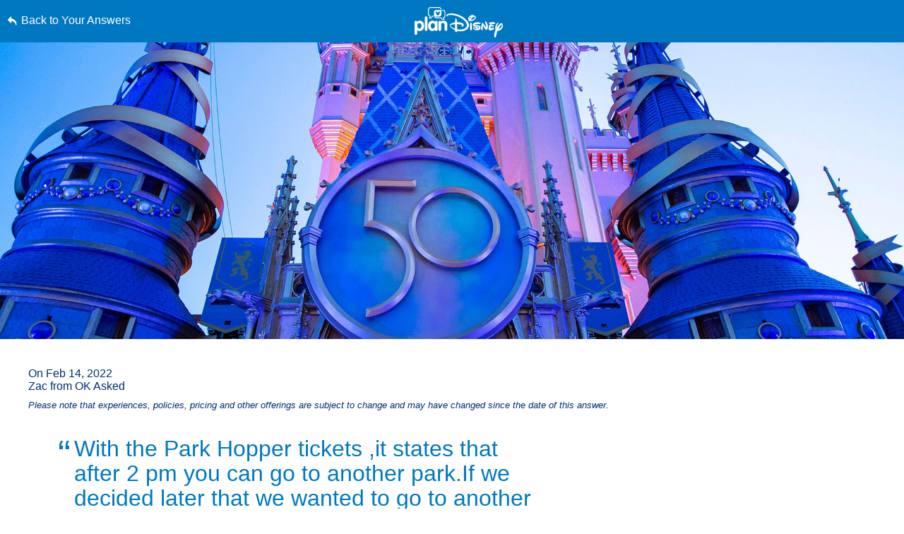

--- FILE ---
content_type: text/html
request_url: https://plandisney.disney.go.com/didresponder.html?clientId=TPR-PLANDISNEY.WEB&environment=PROD
body_size: 708
content:
<!DOCTYPE html>
<html>
<head>
</head>
<body>
    <script>
	/* parse query string into 'query' object where each parameter is a property name */
	var queryString =  window.location.search;
	var query = {};
	var pairs = (queryString[0] === '?' ? queryString.substr(1) : queryString).split('&');
	for (var i = 0; i < pairs.length; i++) {
		var pair = pairs[i].split('=');
		query[decodeURIComponent(pair[0])] = decodeURIComponent(pair[1] || '');
	}
	// create script element to inject with responder script
    var script = document.createElement('script');
	// set default responder script
	if (query.environment) {
		switch (query.environment) {
			case 'QA':
				script.src = 'https://qa.cdn.registerdisney.go.com/v4/responder.js'
				break;
			case 'STAGE':
				script.src = 'https://stg.cdn.registerdisney.go.com/v4/responder.js'
				break;
			case 'VALID':
				script.src = 'https://val.cdn.registerdisney.go.com/v4/responder.js'
				break;
			case 'PROD':
				script.src = 'https://cdn.registerdisney.go.com/v4/responder.js'
				break;
		}
	} else {
		console.log('ERROR: environment not found');
	}

	// inject script into page
	document.body.appendChild(script);
    </script>
</body>
</html>

--- FILE ---
content_type: text/html; charset=utf-8
request_url: https://www.google.com/recaptcha/enterprise/anchor?ar=1&k=6LfbOnokAAAAAFl3-2lPl5KiSAxrwhYROJFl_QVT&co=aHR0cHM6Ly9jZG4ucmVnaXN0ZXJkaXNuZXkuZ28uY29tOjQ0Mw..&hl=en&v=TkacYOdEJbdB_JjX802TMer9&size=invisible&anchor-ms=20000&execute-ms=15000&cb=iyvaesq2z92f
body_size: 45061
content:
<!DOCTYPE HTML><html dir="ltr" lang="en"><head><meta http-equiv="Content-Type" content="text/html; charset=UTF-8">
<meta http-equiv="X-UA-Compatible" content="IE=edge">
<title>reCAPTCHA</title>
<style type="text/css">
/* cyrillic-ext */
@font-face {
  font-family: 'Roboto';
  font-style: normal;
  font-weight: 400;
  src: url(//fonts.gstatic.com/s/roboto/v18/KFOmCnqEu92Fr1Mu72xKKTU1Kvnz.woff2) format('woff2');
  unicode-range: U+0460-052F, U+1C80-1C8A, U+20B4, U+2DE0-2DFF, U+A640-A69F, U+FE2E-FE2F;
}
/* cyrillic */
@font-face {
  font-family: 'Roboto';
  font-style: normal;
  font-weight: 400;
  src: url(//fonts.gstatic.com/s/roboto/v18/KFOmCnqEu92Fr1Mu5mxKKTU1Kvnz.woff2) format('woff2');
  unicode-range: U+0301, U+0400-045F, U+0490-0491, U+04B0-04B1, U+2116;
}
/* greek-ext */
@font-face {
  font-family: 'Roboto';
  font-style: normal;
  font-weight: 400;
  src: url(//fonts.gstatic.com/s/roboto/v18/KFOmCnqEu92Fr1Mu7mxKKTU1Kvnz.woff2) format('woff2');
  unicode-range: U+1F00-1FFF;
}
/* greek */
@font-face {
  font-family: 'Roboto';
  font-style: normal;
  font-weight: 400;
  src: url(//fonts.gstatic.com/s/roboto/v18/KFOmCnqEu92Fr1Mu4WxKKTU1Kvnz.woff2) format('woff2');
  unicode-range: U+0370-0377, U+037A-037F, U+0384-038A, U+038C, U+038E-03A1, U+03A3-03FF;
}
/* vietnamese */
@font-face {
  font-family: 'Roboto';
  font-style: normal;
  font-weight: 400;
  src: url(//fonts.gstatic.com/s/roboto/v18/KFOmCnqEu92Fr1Mu7WxKKTU1Kvnz.woff2) format('woff2');
  unicode-range: U+0102-0103, U+0110-0111, U+0128-0129, U+0168-0169, U+01A0-01A1, U+01AF-01B0, U+0300-0301, U+0303-0304, U+0308-0309, U+0323, U+0329, U+1EA0-1EF9, U+20AB;
}
/* latin-ext */
@font-face {
  font-family: 'Roboto';
  font-style: normal;
  font-weight: 400;
  src: url(//fonts.gstatic.com/s/roboto/v18/KFOmCnqEu92Fr1Mu7GxKKTU1Kvnz.woff2) format('woff2');
  unicode-range: U+0100-02BA, U+02BD-02C5, U+02C7-02CC, U+02CE-02D7, U+02DD-02FF, U+0304, U+0308, U+0329, U+1D00-1DBF, U+1E00-1E9F, U+1EF2-1EFF, U+2020, U+20A0-20AB, U+20AD-20C0, U+2113, U+2C60-2C7F, U+A720-A7FF;
}
/* latin */
@font-face {
  font-family: 'Roboto';
  font-style: normal;
  font-weight: 400;
  src: url(//fonts.gstatic.com/s/roboto/v18/KFOmCnqEu92Fr1Mu4mxKKTU1Kg.woff2) format('woff2');
  unicode-range: U+0000-00FF, U+0131, U+0152-0153, U+02BB-02BC, U+02C6, U+02DA, U+02DC, U+0304, U+0308, U+0329, U+2000-206F, U+20AC, U+2122, U+2191, U+2193, U+2212, U+2215, U+FEFF, U+FFFD;
}
/* cyrillic-ext */
@font-face {
  font-family: 'Roboto';
  font-style: normal;
  font-weight: 500;
  src: url(//fonts.gstatic.com/s/roboto/v18/KFOlCnqEu92Fr1MmEU9fCRc4AMP6lbBP.woff2) format('woff2');
  unicode-range: U+0460-052F, U+1C80-1C8A, U+20B4, U+2DE0-2DFF, U+A640-A69F, U+FE2E-FE2F;
}
/* cyrillic */
@font-face {
  font-family: 'Roboto';
  font-style: normal;
  font-weight: 500;
  src: url(//fonts.gstatic.com/s/roboto/v18/KFOlCnqEu92Fr1MmEU9fABc4AMP6lbBP.woff2) format('woff2');
  unicode-range: U+0301, U+0400-045F, U+0490-0491, U+04B0-04B1, U+2116;
}
/* greek-ext */
@font-face {
  font-family: 'Roboto';
  font-style: normal;
  font-weight: 500;
  src: url(//fonts.gstatic.com/s/roboto/v18/KFOlCnqEu92Fr1MmEU9fCBc4AMP6lbBP.woff2) format('woff2');
  unicode-range: U+1F00-1FFF;
}
/* greek */
@font-face {
  font-family: 'Roboto';
  font-style: normal;
  font-weight: 500;
  src: url(//fonts.gstatic.com/s/roboto/v18/KFOlCnqEu92Fr1MmEU9fBxc4AMP6lbBP.woff2) format('woff2');
  unicode-range: U+0370-0377, U+037A-037F, U+0384-038A, U+038C, U+038E-03A1, U+03A3-03FF;
}
/* vietnamese */
@font-face {
  font-family: 'Roboto';
  font-style: normal;
  font-weight: 500;
  src: url(//fonts.gstatic.com/s/roboto/v18/KFOlCnqEu92Fr1MmEU9fCxc4AMP6lbBP.woff2) format('woff2');
  unicode-range: U+0102-0103, U+0110-0111, U+0128-0129, U+0168-0169, U+01A0-01A1, U+01AF-01B0, U+0300-0301, U+0303-0304, U+0308-0309, U+0323, U+0329, U+1EA0-1EF9, U+20AB;
}
/* latin-ext */
@font-face {
  font-family: 'Roboto';
  font-style: normal;
  font-weight: 500;
  src: url(//fonts.gstatic.com/s/roboto/v18/KFOlCnqEu92Fr1MmEU9fChc4AMP6lbBP.woff2) format('woff2');
  unicode-range: U+0100-02BA, U+02BD-02C5, U+02C7-02CC, U+02CE-02D7, U+02DD-02FF, U+0304, U+0308, U+0329, U+1D00-1DBF, U+1E00-1E9F, U+1EF2-1EFF, U+2020, U+20A0-20AB, U+20AD-20C0, U+2113, U+2C60-2C7F, U+A720-A7FF;
}
/* latin */
@font-face {
  font-family: 'Roboto';
  font-style: normal;
  font-weight: 500;
  src: url(//fonts.gstatic.com/s/roboto/v18/KFOlCnqEu92Fr1MmEU9fBBc4AMP6lQ.woff2) format('woff2');
  unicode-range: U+0000-00FF, U+0131, U+0152-0153, U+02BB-02BC, U+02C6, U+02DA, U+02DC, U+0304, U+0308, U+0329, U+2000-206F, U+20AC, U+2122, U+2191, U+2193, U+2212, U+2215, U+FEFF, U+FFFD;
}
/* cyrillic-ext */
@font-face {
  font-family: 'Roboto';
  font-style: normal;
  font-weight: 900;
  src: url(//fonts.gstatic.com/s/roboto/v18/KFOlCnqEu92Fr1MmYUtfCRc4AMP6lbBP.woff2) format('woff2');
  unicode-range: U+0460-052F, U+1C80-1C8A, U+20B4, U+2DE0-2DFF, U+A640-A69F, U+FE2E-FE2F;
}
/* cyrillic */
@font-face {
  font-family: 'Roboto';
  font-style: normal;
  font-weight: 900;
  src: url(//fonts.gstatic.com/s/roboto/v18/KFOlCnqEu92Fr1MmYUtfABc4AMP6lbBP.woff2) format('woff2');
  unicode-range: U+0301, U+0400-045F, U+0490-0491, U+04B0-04B1, U+2116;
}
/* greek-ext */
@font-face {
  font-family: 'Roboto';
  font-style: normal;
  font-weight: 900;
  src: url(//fonts.gstatic.com/s/roboto/v18/KFOlCnqEu92Fr1MmYUtfCBc4AMP6lbBP.woff2) format('woff2');
  unicode-range: U+1F00-1FFF;
}
/* greek */
@font-face {
  font-family: 'Roboto';
  font-style: normal;
  font-weight: 900;
  src: url(//fonts.gstatic.com/s/roboto/v18/KFOlCnqEu92Fr1MmYUtfBxc4AMP6lbBP.woff2) format('woff2');
  unicode-range: U+0370-0377, U+037A-037F, U+0384-038A, U+038C, U+038E-03A1, U+03A3-03FF;
}
/* vietnamese */
@font-face {
  font-family: 'Roboto';
  font-style: normal;
  font-weight: 900;
  src: url(//fonts.gstatic.com/s/roboto/v18/KFOlCnqEu92Fr1MmYUtfCxc4AMP6lbBP.woff2) format('woff2');
  unicode-range: U+0102-0103, U+0110-0111, U+0128-0129, U+0168-0169, U+01A0-01A1, U+01AF-01B0, U+0300-0301, U+0303-0304, U+0308-0309, U+0323, U+0329, U+1EA0-1EF9, U+20AB;
}
/* latin-ext */
@font-face {
  font-family: 'Roboto';
  font-style: normal;
  font-weight: 900;
  src: url(//fonts.gstatic.com/s/roboto/v18/KFOlCnqEu92Fr1MmYUtfChc4AMP6lbBP.woff2) format('woff2');
  unicode-range: U+0100-02BA, U+02BD-02C5, U+02C7-02CC, U+02CE-02D7, U+02DD-02FF, U+0304, U+0308, U+0329, U+1D00-1DBF, U+1E00-1E9F, U+1EF2-1EFF, U+2020, U+20A0-20AB, U+20AD-20C0, U+2113, U+2C60-2C7F, U+A720-A7FF;
}
/* latin */
@font-face {
  font-family: 'Roboto';
  font-style: normal;
  font-weight: 900;
  src: url(//fonts.gstatic.com/s/roboto/v18/KFOlCnqEu92Fr1MmYUtfBBc4AMP6lQ.woff2) format('woff2');
  unicode-range: U+0000-00FF, U+0131, U+0152-0153, U+02BB-02BC, U+02C6, U+02DA, U+02DC, U+0304, U+0308, U+0329, U+2000-206F, U+20AC, U+2122, U+2191, U+2193, U+2212, U+2215, U+FEFF, U+FFFD;
}

</style>
<link rel="stylesheet" type="text/css" href="https://www.gstatic.com/recaptcha/releases/TkacYOdEJbdB_JjX802TMer9/styles__ltr.css">
<script nonce="vjdsLlAzZjyIGs-0QodP7g" type="text/javascript">window['__recaptcha_api'] = 'https://www.google.com/recaptcha/enterprise/';</script>
<script type="text/javascript" src="https://www.gstatic.com/recaptcha/releases/TkacYOdEJbdB_JjX802TMer9/recaptcha__en.js" nonce="vjdsLlAzZjyIGs-0QodP7g">
      
    </script></head>
<body><div id="rc-anchor-alert" class="rc-anchor-alert"></div>
<input type="hidden" id="recaptcha-token" value="[base64]">
<script type="text/javascript" nonce="vjdsLlAzZjyIGs-0QodP7g">
      recaptcha.anchor.Main.init("[\x22ainput\x22,[\x22bgdata\x22,\x22\x22,\[base64]/[base64]/[base64]/[base64]/[base64]/[base64]/YVtXKytdPVU6KFU8MjA0OD9hW1crK109VT4+NnwxOTI6KChVJjY0NTEyKT09NTUyOTYmJmIrMTxSLmxlbmd0aCYmKFIuY2hhckNvZGVBdChiKzEpJjY0NTEyKT09NTYzMjA/[base64]/[base64]/Ui5EW1ddLmNvbmNhdChiKTpSLkRbV109U3UoYixSKTtlbHNle2lmKFIuRmUmJlchPTIxMilyZXR1cm47Vz09NjZ8fFc9PTI0Nnx8Vz09MzQ5fHxXPT0zNzJ8fFc9PTQ0MHx8Vz09MTE5fHxXPT0yMjZ8fFc9PTUxMXx8Vz09MzkzfHxXPT0yNTE/[base64]/[base64]/[base64]/[base64]/[base64]\x22,\[base64]\\u003d\\u003d\x22,\x22P8KyeV7Ch0IYRcKnw5TDqUl4BngBw6fClA12wq0WwpjCkUvDoEVrBsKASlbCoMK7wqk/QgvDpjfCnBpUwrHDjcKEacOHw4tDw7rCisKWM2ogEcO3w7bCusKERcOLZwPDrVU1SMKQw5/[base64]/Di8KxwpvDqxY0wpMqKFDDqyE9wpfDmC7DlU5ewqrDtlXDqz3CmsKzw4UvHcOSBMKbw4rDtsKrWXgKw6fDm8OsJhgGaMOXTznDsDIHw7HDuUJRS8Odwq5yKCrDjVx5w43DmMOxwr0fwr5Gwq7Do8OwwpBwF0XCvDZ+wp5hw47CtMObU8K3w7jDlsKUMwx/[base64]/DpsOTw6JdbMKewrnDuRMxwovDg8OqSsKqwqQKTMOLZ8K2AcOqYcOcw6rDqF7Dk8KyKsKXfBvCqg/[base64]/wqPCrcKQFcO4wq8Ywq/DmMKawrvCp8K3HhcrwqBgQXTDvlDCiEzCkjDDuGrDq8OQYw4Vw7bCn0jDhlIgUxPCn8OVP8O9wq/[base64]/DvjcmX8KMUDdsccOvwoNBw5vCqDbCkXUGAVbDusKRwrkCwq/CqlTCkcKawqdJw7tpehXDthRYwr/CmMKxOMKUw45Ew6RzJ8OcV34Ww7rCqxrCosOXw6ETeGkHXXXCnFbCuhAhwrHCkD/DlcOhT3XCrMK8dD3CrMKuAX55wr3DhsOpwobDicOBCm8occKBw6N+FnpKw6gFL8OIQ8KIw5RCTMKzAjQPYcOTJMK/w4rCuMO4w60IN8KpPgrDkMKkEy7CmsKIwpPCskvCicOWFHtaOcOFw77Dh1syw53DssKdXcK+w7Z0LsKDcz7CvcKmwrPCjzbCmAstwpM9YGdfwrrCkzlSwpZhw5XCnMKNw5HDrcOyTEASwp5swrBYAsKbWXnCmD/[base64]/[base64]/CsnZjwqDCjkUgYl9URcOawroaw7dLw4tSLUHCvngCwrd4S2jCijTDtDPDhMOvw77CnQRTLcOPwqbDscO/GnAfd1xHwrYQTMOWwrnCq3hXwol9bDcaw5dDw6jCuxM6QCZQw7tgfMOeFcKuwrzDr8Kvw7tkw5/CkCbDqcOawr4+GcKdwoNYw4BUF3xZw5sIR8KQNDXDn8OYA8KKV8KnJcO3GMO+ZAHCi8OaOMOsw6YlNxkAwoXCuG7DnBvDrcOlNQLCpE8Bwq9/NsKfwq0Zw5huWMKDGsOOIAQSFwwFw4I0w4zDkR/DhUY4w6XCg8OpSAA/c8OywrrCjHgUw4IAIsOyw7rDhcKmwq7CgRrClWEcUX8kYcKTOsKEaMOuZ8Kowq44w6YNw7gVdcO3w4xfe8O1dm5wA8O/[base64]/w4rCsQxqw4BOwpvDgkVlJcK4Y8O1DH3Dh0BAS8Kxwpdxw4PCnBl9w4NPwqgWBcKHwot6w5TDjcK/wphlYw7CiArCmcOTZhfCucO5HA7CtMKZwoBeTGYyYA0Lw6tPbsKsLjpXDFhEI8ObdcOow68TYA/DuEYgw6AiwpRQw4nCjTXCvsO4WXo/B8KjHltOCHnDvE8yKMKpw6oIQcKCbW/CqzIxIi3DtcOgw6rDosKMw4TDj0bDscKMGG/CsMO9w5PDs8Kcw7NtL39Hw4sYMMOCwoonwrdtdMKABm3DucKjwo3CmcOBwonDuSNHw6ovFMOPw7XCvAvDqMO8E8Ozwpx+w4Ahw5oHwo1bZmnDnFUDw4Qsc8O2w4t+OcKTZcOLLBRaw5DDrxfChlLCnnbDjEXCkmDDvnIqFgTCuk/DomlnQMOSwpQTw5FEwqc+wooRwoVjZsOaDz3DnFYhCcKewrwMViJ/[base64]/CmjXDtRNrwoPDgcOCw5HCscO0w4Y5VsORQ3QUeMOuTVppNR53w4zDtwd6wqBFwqdww4nDmSgQwpvChx5rw4Eswp5+VjrCk8Kuwrdow4pQPkFOw4VPw47CqMK/[base64]/RMKQw7F5w6c1w63ChWs5w4rDv8KoworCrsOsNG8QB8OiBT/CrV7DvBwdwrLCh8KywoDDnBLDssKjOTvDjMKLwp/Cl8OzMynChnPDhHYfwpXClMKaJMK1AMKOw5FQw4nDhMODwr9Vw7nCscKewqfCrxrDjxJSF8O6w541PmrCnsOOw4rChsO3wozColnCtcOEw7nCvAfDhcKTw6/CusKNw5xxDhx/K8OCw6EgwpJjDsOnBjYvaMKpGljDsMKyLMKWw4vCnDrDuDp4SEBywq3DjDMrSE7Ct8KqazbDiMOcw5ZwGHTCqj/Cj8O/w5cewrzDlsOUYCLDvMOWw6FIXcKkwrbDtMKTbhk5cFLDgm8gwqtQB8KeBcOgwr4Cwq8vw4DDv8OnIcK9w6ZqwqLCicOHwpN6w57Cmm3DtMOtLl9twpzCpWYWE8KXdsOiwqnCrMOHw5vDuHrCssKFRGs8w5/[base64]/HFFxwqfDn8OBZsKpLhHDjiXCsEkLwoV5OTbCncOFw4IMcH7CsRnDhsOCHm7DgMK8ADdwL8KJbS5qwqrCh8Ocaz9Vw4NtdHkxw4ktWBXDlMKdwq88FsOEw57ClMOqJSDCtcOKw5vDghXDjsO5w71/[base64]/w5TCnMKzwoIcwpN/wqAIw6A/w7PDq8KJw4/[base64]/[base64]/O8O4w57Dsn/[base64]/CjcOtw6IoZxg5WCfDuw/CnGfDkVXCug0XCcKgbcOIG8K0fjZzw78XIzHCpSzCgMO1EMO4w6rDvkBHw6RXOsOfQsKAwr1UVsKIfsK1FRB2w5xHeQdHXMOPw63DgRrCtgBWw7PDv8KfacOfw7/DiS/CoMKXVcO5Eg5rHMKQc05cwqVowpklw5Bqw5c1w4dpZ8O7wqgcwqjDkcOPwp4Dwp3Dt0okY8K4NcOhfcKIw6LDmwssU8KyKsKdHFLCoVnDq3PDqUdIQQ7CuT8bw7fDjFHChC0DQ8K7w7TDssOJw5/CgQFDIMOzEzo1w7NbwqbCihbDrMKmw7o1w5nDkcOseMO+DsO8SMK7UMK0woIXWsOyGnE4ecKYw63CqMO2wrrCosKVw5LChcOEPHFlIhDCiMOxE11pXzQBdj9xw73CqsK3PwvCkMOBKXHCu1dWwps/[base64]/DqCtLPTkaPQnDk8OxUcKuZioYYsOFZMOdwobDlcOTw6bDjMKRVTbCtcOSX8KywrvDoMK+ImTDskUsw5DClsKHXDHCpsOrwp7ChnzCmMOlKsOlaMOyc8K8w6rCgsO6CMOhwqZZw6xqC8Ovw4hDwppST2Bywp5Zw6nDjcOKwp1twp/Ci8Ohwr5Yw4LDiSXDj8Opwr7Dhko5asKGw5PDsX5rwp9OcsO5w5E0KsKWUTVpw7w0XsOXKUsBw5Qrwrtmwot8MDcEDkXDvMOXdl/Cg0gVw4/Ds8K/w5fDvXvDtEXCp8K3w4Alw4DDsk5VGcKlw5txw5/CrT7DuzbDrsOuw4bCqRbCvMOnwrjDv0XCksOiwq3CtsKrwqfDk3c9QsOIw6YAw7nCpsOoAW3CisOrdX7DvC/[base64]/DrcKkPMORWMK6OMK5wr3CicK1w78afsOoe05Fw5/Ct8KieFtiJV94a2g7w7TCln0BAwkmU2TDuR7DlRDDsVUfwrTDhRsJw4/CgwfCksOHwr4+URcjMMKNC2bDv8K6wqkJRAfDuVM2w5jCl8K7AMOWZhnDlVZPw78cwql9KsOFdMKJw7zClsOow4ZPWyIHQGTDnEfDhAvDtsOMw6MLdsKXwpjDiX8LB1jDjx3DjsKmwqXCpW8zw4TDhcO/[base64]/UsO6ZwXDo8Ohw4fClsKCWwtbw5jConwIGifDmE7DoiVcw6DDmyrDkBN1WVfCqGtcwp/[base64]/w5Jxw4BFw6nDhGpSAlRIGcKsbMKsJcKscUkOQcOrwoLDrsOmw4QQO8KiJMK1wo7Do8K0B8Ocw5PDs2x1HMKQZmQsAcKmwotxRnnDvMKvwqZvT2hsw7FOdsO/wodDf8KowqTDsnU1ZFkXwpIywp0ONHIxRMOYW8KdPCDDtMOOwpLCtnBVBcOaYFwRwqTDj8K/[base64]/W8Kof8KMOMOIAsOIwobDmTMew7Z7w5tOwpt5woHDmMKVwrvDnhnDkGvDvjtYf8ObRMOgwqVbw5jDiSbDssOKasOtw6NfaWwcwpdowqoDNMK2w4o0Il1pw5DCtms4QMOqbE/Cjzp0wrM0aS/DjsOSUMO7w6jCk3cIw7rCqsKIf1LDg09Ww6wfHMKGSMObQi4xCMKtw63DgcO5FjlPbDgEwo/CmgvCu0nDvcO0cAgnG8KuN8Odwrh+BsOvw4DCgyzDpy/CiQHChlkBwqJpYgFTw6LCqcOvNBLDusOew4XCvm9qwoglw4fDtDnCrcKIVMKFwofDtcK6w7TCl1bDpMOywoNHGXXDqsKpwoHDuB5Xw45nKATDogV9cMOow67DgF96w4YqJU3Dm8KZbm5QMHkaw73CpMOwH2LCuypwwrcEwqbCscKHcMKdJcK/w6FOw6BRNsK6wq3ChcKlVS7Cl1LDpUAJwqjCgTVlFsK3bTFUPG9RwoTCocKbBmtTeQLCqcKqwq1Uw5rCncOlcMOZXsKzw6vCgwFLE3/DrgAywoozwpjDusKwQThVwqHCmUVBw5fCr8KkM8KzbMOBeEB0w7zDow3CnR3Cnn11RcKaw4ZTKXAFw4JJaCjDvQsyK8OSwqTCvQE0w4XDmhzDmMOiwr7DpmrDjcKHG8OWw5fClyfCkcOnwo7CqR/CnSV7w41iwrcYY3DCvcOwwr7DocOpU8KBLXTDisKLfmFlwocbfiTCjArDhFhOC8OOZAfDiVTDrcOXwrHCssKqKkoTwoLCrMKHwopHwr0Rw7fDu0vCsMKyw5A6w7tFw7c3wp5gAMOoHA7DhMKhwp/DmsOlZ8Kzw5zDhn8sKMOnb2rDunR5VcKpB8O9w7VeRS93wqcGwqfCncOOUWTDvsK+csO7DsOow7jCgWhfecKuw7BCIXTCjBfChirDlcKxw5xSGE7CmsKkwr7Dnj5WOMOyw5vDkMK9aGrDhcOpwpJiHWIkw7lLw43Dn8OxbsORw6jCucO0w78Yw74YwqNRw6/[base64]/[base64]/CjcKbQsOZKRpTaXHDsmdEwprCkFIAHsKHw7o4wrUJw5kawrVoQVt8WsOzZcO3w6ZBw7lmw47Ds8OgCcKbwpkdLBoiFcKYw7h9VRd8U0NkwprDp8KOCMKiJcOvKB7CsT7Ck8O8C8KqJ2N+wqjDvsOaZsKjwqk7C8OAO1DClcOQw4bCsmnCpwVYw6/CksOYw5AkYmB3PcKLEybCkR7CqkQhwp3DqcKyw6vCoDXCvSx3HjdxWsK3wokrM8ORw4N4w4F2EcKRw4zDuMOLw5omwpDCpgpTOD7ClMODw5xzeMKNw5/Cg8Kqw5zCmDwxwq16ZjI4XlZIw4d4wrVww5Z+GsKzDsOAw4zDu0IDCcOOw4vDs8OfFVxbw63ChU/DsGnDsxnDvcKzQw97F8O7ZsOIwpdqw5LCiSvCisOLw5LCvMOiw5NKX1FDbcOrfCbCj8OPPiEpw5cwwoPDj8Oxw5zCl8OYwpHCuRhnw4HCncKzwq9lwr/DmA1bwr3DosO3w7dSwowwDMKZBcOTw5LDiVljdS13wqPCgcKQwrHCiX7Dl3/DgizCilvChDPDgFNbw6YMXxzCsMKHw53DlsKvwphiGR7CksKGw7LDtEdKL8Ksw6jClwVzwp5ePFQKwqAqNWnDhyNtw7oWHwx8wpjCuUkwwrh1QsKaXSHDjlvCt8Oow7nDp8KhdMKCwpU+wo/CvsKbwq5gDsOzwqbDm8KEGMKzYAbDkcOLCh7DmVdBMsKOwpjCkMOIYsKnUMKxwqnCqXrDpxfDiBrChgHCh8O7DzoIw4Nfw5DCv8K6IXLCuVrCvTh1w4TCkcK/KMKdwoIbw74hwo/Cm8ORC8KwCEDCmcKsw5DDhDHCrG3DqMOww5lFKMO5ZmI3ccKyOsKgD8OvMEYDOcK3wpssM3jCjMOZRMOlw45bw68tbVF5w4UYwozDlcKRKsKowqMWw7/[base64]/DkxrCgsOadXLDlAYawp5dPhlPLcOcwrh9R8KIwqLCpX3Cqy7Du8K7w7PCpS4ow7bCvBllB8KCwrnDkgjCqxtdw7bDj0EBwqnCs8K4Q8O1McKbw4HDlQNJaw/Cu0gEw6Q0Tx/[base64]/Cg8KCOsOyw5bClEvCjWxtTcOBTiQVH8Osw4dlw4JewpLDqsOgHBJZw5HDmy/[base64]/Co8KZVHHDnxrDt8KwwpLCtMKtBR/CoH/Dj2nDhcOJXnHCiR0hf0vChSocwpTDhMOvTU7Drjw+woDCl8OdwrPDlcOnOHxTcFMXB8KywplWEcOPMiBSw4cjw7nCqzPDv8OUw64fQmNFwqNmw4tYw5zDrBbCtsOxw7Uwwq4cw4/Dt3dQFkHDtx/DqEFVOFoecMKWwp1XS8KQwprDjMKzR8O8w6HDlsORDw0IOQ/[base64]/[base64]/CpR7DvcK/w7LDgBwbE8Kjw4nDksKmKsOqwqIFw7fDtcOOw73CkcOSw7TCrcO6NDNhZWQewrVBKsO4MsK6VQsYcCNTw5LDt8O7wpVdwq7DnB8Mw4oYwoLCsg/CoBR+wqHDnQvDhMKMWSobUyPCoMKvXMOnwq8xTMKGw7PCuXPCm8O0McOHMGLDhyMmw4jCig/CshAWQ8KowqzDrQnCsMOdDcKkTi89dcOjw7YiWi3CnD/CpE1zfsOuEcO+wpvDinvDqsOcTjHDgxDCrns9Z8OcwozCmD7CoxbCjVrDqHPDjkbClzF2JWDCvMO6CMONw5PDhcOmEiFAw7XDnMOiw7M3cRYWNMKLwpx9d8Khw7h0w5bChsO3ADwnw6vCowEiw4rDgnltw5EPw59/anXCt8Ohw5/CtsOPdQ7Cv3zCkcKoZsO0wpB1Bk3DrW3Cvm0jNsKmw4t4ZsKaLBPCn1LCrENBw7ITLBLDj8KPw6w3wqTDrljDlXhTEgJ6FMOAWioCw7NrLsOewpdjwoUKRRs2w6cBw4XDn8OjPMOVw7bCoxrDhll9Hl/DqsKlOTVaw43CljfClsK/wrsPUCjDlcOzLVDCh8O6HHIcfcKvQsO3w65LdWPDhcOmw63CoCDDs8OGbMKhM8KRW8O/ZjAwO8KSwqbDk3kywqU4OFLDlTbDsy3DosOWEw1Yw63DpcOZw7TCjsO6wqYkwpxlw5gLwr4xw70AwovCiMOWw7Y/wpQ8Zm/CiMO1wrcYwpAaw7MCE8KzSMKdw5nDicOXw6ljcVzDvMO8w47Cr1TDlMKCw6vCgcOJwpsRcsOxTcKmT8O8WMKLwo5ra8OeWzxFwp7Dqk03w4tmw5zDiTrDosORR8KQMjjDrsKnw7jDgAhEwpQxLQIPwpIDUMKcFMOdwphKBRtkwoNsZDDChX0/SsO7Vk1taMKswpHCpz5FP8KTdsKXEcK5MBHCtF3CncODw5/[base64]/[base64]/w6/ClyI4wos1w4PCrcK0asK2BcObM1VSwqpvTcO8Hm4BwrzDnDTDj3JqwpxhKxzDtMKbOGtkJxbDncOVw4cmMcKIwozCgcOUw57DlisFXHvCgcKfwqfCm3AMwoPDhsODwpssw6HDkMKjwqTCisKMbW04wp7CngLDo1w/w7jCjMOdwpZsJMK/w5kIE8KfwqMEbsKWwr/[base64]/DvhDCmiXDgxnDlsKlGBofwqFJa1cswpzDgF4xGB/CncKnHcKrGk7DmsO4FcO1FsKWUkPDsBHDucO8I38wYsOcQ8KmwqjDrUPDnmpNw6vCkMKEWMOdw4LDnHzDscOCwrjDpsOafsKtwrPCoEAWw5lwM8O1w6vDu1REW1/Dvh1lw5HCiMKHfMOLw5jCgMK1OMKnwqd3QsOzfcKiAsK7Dlwtwpd6woFrwoRKwoDDuWdIwqptXnzCiHAZwp/DlsOkOwQ3TVRbezrDoMOQwrLDhDBaw7UUEg5/PlF8wq8Nd1w0HUMIBnfCsywHw53DtTbCqcKZw7jCjl57AmU4wrLDhlvDoMOXw5VHw6BtwqHDlMKGwr8NUkbCv8KfwoIpwrhDwrnCv8K6w4HDnytnaT5sw5B0DVcnWnDDo8KawrArey0MIE96wr3CunbDhVrDghjCoCnDgMKnYBNWw5DDrDoHw53DkcO/[base64]/DnsO+XzPDoy7DtD7CmsOlEyvCisKhw6XDk3LCrsOMw4PDqU5zwp/CncOwCUM/wrs8w7wyPzrDlGd/[base64]/CrAc9CcKnwpXCuSlqwoRXwr7ClDwgw7UoRAVWb8OBwrF5w59+w50oDFMOw6MYwqJucncKcMOiw4bDikB7wpodV0tPZ1/DgMOww7VEZcKHCsOYLMOfPMOmwq/[base64]/RVXDjHN9wpLDoAcow53CpCzCoUFHI2p5Y8OvBnVPdmjDuUrCn8O5wqzCi8O3W0PClRLCp1c0DA/CgMOKwqprw4Fiw61Ewq5HM0XCtCbCjcOYWcOCesKDSTEPwqHCjE8aw6vCinzDusOdY8OmOS/Cr8ORwqvDmMK6w5UTw5TCl8OMwr/Crl9hwrNGOHXDicOKwpTCvMKfUycpIT02w60lfMKnwpJePcOxwrzDsMOgwp7CnMK1w5drw7rDucOyw4pJwrQawqDDlw8RE8O9Pnwxwq3DgsOUwpJaw4p9w5TDgjkSbcKSEcO7CUd9PiooeXsZTVbCnCfDjlfCucK0wohywrrDisOdA2pGL3htwo9/[base64]/DtMOXOn5RPVk5ccOrJS0rw7gjA8Oew6PCmV08L2LClgjCoRFXUsKqwqZ3QkQLXBzCi8Ksw4ITKsK3W8OfSwZsw6pdwrHDnR7DscKaw4HDt8KDw4DClXJDw6nCv0Vuw57Dt8KxRcOXwo3DosKkVnTDgcK7F8K5CsKLw79/B8OINXDDlcKmVjTDp8Ouw7LDk8OUO8O7w5DDkVDCssO9esKbw6IzBSvDu8O0FsOswpU/[base64]/[base64]/[base64]/DtSE1wonCgcKBwr9SZsKsPi3DuSTCncKlw4AfasO5w6Noe8OlwqbCoMOxw4/DlcKbwrh/w4UFWMOXwrQvwrPCkTlIL8OIw6/ClH5zwpLCnMOXNlhEw65WwpXCk8KKwq07D8KswogcwojCq8OyIMKCJ8Ouw54JCELCpMOww6I4IgjCnjHCrjgww5/CrVE0wpXCtsOFDsKqCRYewoLDnsKNIHDDr8K4J2rDjUvDjBfDpSQPdsOiRsKvAMO4wpRjw4kXw6HDssK/wrPClwzCpcOXw6c/w6fDjnDDiXJwaDd9CWfClMOHwqpfJcOdwosKwosrwr9YaMOiw4TDgcK0UBcoE8KRwrV3w6rCoR4dCMObTG3CtcOabcOxZsOEw6sSw75uQMKGJMKbLsKWw5jDgMO2wpTCs8OIY2rCrsOmwqZ9w6bDi30AwqJ+wpbCvi8AwozDujlXwr/CrsKVDSV5HsKFwrIzLEvDiwrDhcOcwqJgwpzDpwPCscKKw5IlJDRNw4hYw67Co8OuBMK+woHDosK4w70Uw6bCn8OAw6wJdMK7wqZSwpDCkD0KACUew4LCj0sdwrTDkMKiEMO2w41mJMOHL8O5wqwjw6HDncOuwrLClhjDkw/[base64]/CnAnDpMOjFMOQwoAMK13Dmx7CocOSw6rCm8KHw7zCl0jCosO0w6ULCMKnJcK7dn0Lw69kwodGal1uO8OzQmTDvx3Cs8KuUD3CjzPDplUECMOow7HChMOYw75Kw6MVwoh+dMOGa8K1WcKNwo4sZMK9wphPPxjCncKLZ8KJw6/Cv8ONLcKADA/Ct0Jgwp5gcRnCqiwbBsKFwqfDvU3CizY4DcKvR0DCsAfCmsOMQcKjwq/[base64]/DmsKWPMKfw51hw4Akw5FrasOKw6/CucOBw4HDgsOMwqkIKsOKK2vDh3A3wqdjwroXNsK+cXxjLQTCqMKRWiZQEk86wq0PwqTCjD/CgEZ+wrd6EcOhWMKuwrttQ8O6OlEcwovCtMKGWsOCwpnDik1bF8KIw4PCiMOSDibDnsOaDsOZwrbDksOue8OBD8O0w5nDiH8iw5IGworDj3tbesKdRzZGw5nCmBTCl8OrVcOVe8Ohw7HCgcO7FcKwwoPDoMO1wpJrVk8Nwp/CtsOuw6kORsO+b8Kfwr1De8KSwr9vwrnCv8O2IMKOw6/DpsK9UXXCmwLDq8K+w4vCssK0WwxVHMOtdcK4woIlwow5K0MLCitSwrHCiVLCmMKafA7DrE7CuUh2YD/[base64]/CoXvCucOXH18FKEDCtQLDs8OQwpLCvMK1VlbCpUHDisO+eMOBw4bCg0Nhw4wQIMK1bwhXSMOgw4l9w77DpElnQsKgKgVQw7nDkMKjwqDDtMKtw4fCuMKtw7IxM8KywpIuwr/Cq8KHAGQPw5DDn8KawqXCp8KlYcKiw4MpAntLw5cTwpVwIV1ww755GsKDwrg/ER3DoyFnS3bCmsKAw4jDgMO1w5FPKFjCuwrCthjDvsO2BxTCtC3CkcK1w5NiwonDnMKZWcKFwogwHQ1JwprDkcKbfAdnIsKHecOYDXfCvcO7wrd1FMOCODExw4/CosO+ZcOrw53DnWHCnkYkYgwrWHbDv8KYwq/CkBEaRMOPBMOJw7DDgMO6AcOWwqsODsOOwp87wq5XwpHCg8K/FsKRwq7Dh8K7XcO4wozDpcOUw5jCqRDDlylMw4tmE8KCwoXCusKHR8K+w6fDv8KkBS0+w6XDkcOlCMKsIcKNwrIXFsOkFMKLwotHcsKCUQ1RwoXDlMOCLTM2I8O0wpXDsE0BCinCjMO3QMOve3EWBGfDgcKxD2NBY2AICsK9e3HDqcOKacK1DsOwwq/CgMKZVT/CiUB1w5HDt8O9wrTCr8OJRArDl13Dn8Obwr4UbwDDl8ONw7rCnsKACcKNw4QRTn/[base64]/BMOVw4VTXnbCp0xkUMOIworDlsORw5PCrCJCwqczeyzDpwvCl1zDmMOMQCAzw73DscOKw4rDjsKgwr/CjMOAEBTCjcKtw5HDjXYTwrPDllTDucOXUcKcwpfCncKseBHDsHXCpsK+BsKlwqPCuUdBw73CpsO+w7h2AcK5JkDCssOkSlxqwp7CuRhEX8O3wrlCbMKew7lPwopIw4dBwoAJUcKJw53CrsKpwq3DksKBJl/[base64]/CnsK1IcKzDSLChl/DkcK+wq/Di25dFsKlamrCkTLCjsOwwqpKWSnDt8K3cBwaIw/DmMOMwqxRw4zCjMOBw7rCtsKowrjCpCjCkxkwD1xmw7DCpcO0CB/DnsOMwqk4woXDmMOrw5bClMOww5jCl8Ovwo3Ch8KUEcKWQ8Kxwo/DhVsmw6vClAk/[base64]/ShTCjcKIw6VkG8Obew/DqcKtw7/DlsOAbzzCgCIeZMKtw6/CiX7CuC/CjxHCjsOeBcOgw4YlLsO0SlMpb8OTwqjCqsKGwog1Tn/DlsKxw4DCvWLCkkDDoGRnIcOAe8KBwr3CmcOJwoPDhnPDt8KGXcKnD0XDmMKZwrBNXUTDpwLCrMKxRBdQw6pXw6Now6BOw6nCvcO/[base64]/J8O8VBNqLDguXsKhw5dQwoZ4w5UUw5Nsw7djwql2wq7DkMO9KRdkwqd3W1fDsMK6M8Ksw7fDrMK3e8OUTz7DtD7Ci8OmdgrChMOmwqLCtsO1P8OpesOxJ8KpQQHDqMKhSxEzwrZZPcORw5sgwoTDvcKhMRdHwoAQXMKNSMKWPRrCkk/[base64]/Dn8OXw7DDnMKwwrzCsT/CmEnCrUh5HH/Doi/DnizCssO+f8KyXBERI2vDh8OdGUXCtcOmwqDDscKmMDQIw6TDgArDnsO/w6ldw7FpKsKBMsOnZcK0GXDCgFzCvMOyZVNgw6cowoR1woDDr3kqPXpuQcKow5wHSnLCmsKSecOlAcK3w4ocw6vDuiHCrH/Cpx3DhMKVKcKOJ15FFG9Pe8KwS8OcNcOcZDcHw6fDtVTDr8OoAcKSwofCi8Kwwr9ccMO/wrDCmwjDt8KtwqPCrFZGw5FwwqvDvcKjw4jCvFvDuSc7wp3Ch8KIwoAqwrfDsW4owp/ClXNPO8OiMsKtw6dsw68sw77CrMOLWiVPw6sVw53Cu3/DgnvDuE/DkUgqw4dgQsKBXCXDrDwDd1JXQMKGwrLChx53w6PCscOkw7TDqF5eN30ew6TDsGjDvUQHLhVaTcKBwrVHUcO2w5vCgh0DNsOWwq7CtsKhbsKPMcOHwp8bUMOsBUorZ8O2w6fCocKhwq01w7UqGlDCgifDo8Krw6/DrMO6chhLcUAFLxbDiEXCs2zDtzBLw5fCqk3CqHXCu8K6w5pHwqgTMm8eZMORw6jDgjQNwo7CuTVOwrLCu04Jw4ARw5Bxw7Nfwr/Ci8ObPMOOwpdce158w47ChlrCjsKrUlZ6wpbCpj4+HMKrEiYnOAtJL8OPwr/DosKTIsKdwqLDnk7DoznDvSALw4HDqjrDnBnDqcOIX1gmwq3DohrDjznCrcKsSRckXcK3wrZ5DA3DtcKUwovDmMKkacOJw4M8cA4uRSfCpyfChMOnEMKLU0fCs3VkYcKGwpdxwrJ9wqHCjsOmwpfChMK/NcOjegvDm8OhwpPCgntNw6hrcsKRwqVifMOdbEjDjnXDpBsEDcKibH/DpcKvwofCvx7Dlx/Cj8O3aH5BwpTCviLCqF7CrjgoIsKXGMOZJl/[base64]/Ck2bDvWHCtgvDmkvDlh/CohoJZGojwrHCjzXDpsKAITEeLizCq8KERSDDjRHCgRDCncK7w7rDs8KNCEPDkjcGwq8+w7RhwpZlwoZ3U8OSF2FxKGrCiMKcw7hnw7wkJcOjwophwqXDqnnCicOwfMKrw5HDhcKvHMKlwo/DocO3UMOQccKww73DtsO6wrAfw7EFwoPCplM5wpXCohXDssKNw6FKw5PCpMOiSlfCgMOECBfDoX/DuMOVKC7Dk8Oew7fDtAcTwq5pwqJrIsO7U11Ra3Ypw513wqzCqgYhS8OsGcKTaMO9w7rCu8OQNDfChsOpKMKDGcKrw6Eow5pvwrjCpsOHwqxhw5vCmcOIw7szwrPDhXLClRUrwooywq95w6TDhylaXcKGw7bDs8Ogbn0le8Kgw45Tw4/CgUEawrvDtcOuwrzDhcK2wqzCvcKTMMKAwqRYwpwaw75uwqzCnmsMw7bDuSzDiGLDhk1/OsOUwrxDw74xUsObwojDnsOGVwnChHwdbS/Dr8O+KMKDw4XDpyLChCUNWsKhw7Now6p/HhEUw6zDq8KBZ8OWcsKwwoF3wqzDoX7DgsK8PiXDuRnCmcOlw7V2DgvDnFIcwokOw7QTK0LDqMOYw7VvNlTCgMKKZhPDsXI+wq/CmAfCgXTDhjMOwqzDlzrDpRdTJnp2w7LCrCHChMKxQQt0RsKTGRzCicK6w6/CrBTDnMKue0tIw7FVw4ZJCnbCnS/DkcOpw48lw63CuQLDngV/wrrDnANgJWYnw5okwpfDrsObw64ow4AcQMOSb3Q9Iwh+a3bCtMKpw4MQwo0iw6vDmcO0MMKxcMKUX2bClG3DjsOPfBl7PUxPwr52GmXDiMKmB8KrwovDhU3CjMOUwqPDpMOQwqHDmzPDmsKZXAvCmsKhw7vDksOjw6zDncKvYQ/CpXHDisOSwpHCn8OPHcKNw57DtV8pLAIeecOof1ZNEsOwOcOaLEB4w4fCiMKhMcKDUhk2wpDDpBYGwr4dGcK0wrXCpGskw5oqEsOww57CqcOEw5nCqMK6JMK9fhNhHi/DiMOVw6UfwpFyRnwRw6HDt3bDmMOtw6HCtsO3w7vCgcOywpxTe8KFUFzClRHDssKEw5teQcKJG2DCknPDvMOLw47DtcKpfTHDlMKtDSnDvXYZZMKVwo7DnsKPw4kIMkpWcVbCqMKYw4RmXcOmOlzDqcKlZmfCr8Osw5w7Y8KvJsKBccKoMcKXwpBhwo/[base64]/[base64]/wo/CjMKBTMKPwqrCjiHDhFs1C8K9wqPDuMK3XMKhwp9Xw6sBN3bCtMKEewNuDgHClB7DssKUw4jDg8OBw5jCrMOIQMKBwq/DpDTDhRPClVIsw7fDisK/X8OmF8KMRB4Iwocdw7EUQD/DhzRxw4jClQrCoHlrw5zDrR7DpkR4w5jDu2cuw70Qw6zDhD3CrTYTw7zCliBDHXVVXUXDixkPF8O4Tn3CisO/[base64]/Dt8Osw40TKzsvwr0mTFvCjBjDpMOYworCgMKsV8K9XwzDgUU+wpUmw4lcwq7CpQHDhcOnTCHDoXnDgMKwwofDqh7DlGTCqcOzw75DOAjCv1QywqlMw4d7w5wfGsO4Jzh5w6TCqMKfw6XCjwLCjSPCv3vCjVbCuh90QsOJGF9XJMKCw7/DqiMjw4jChQjDrsKPJsKQB2DDusKsw4rCqDzDtTglw7fClBwJcElPwqpdEsOvE8KEw6nCnXjCtWrCr8K2WcK9EFsOawAUw4/DicKZw6DChWZZYyjDkBs6IsKbbhNbUR7DhWDClTsWw7MNwpoNV8K9wqM3wpUMwqlFT8OHUV8gFhPCnWPCoi8TdC4leDnDq8Krw5wDw7PDlMOCw7dtwrHCucKHMlwlw73CoVfDtnoxLMOnYMKww4fDmcKswqvCmMOFf2rCmMOVa3/DgwV8fjVLwqlQw5cYwrbCjsO5wonCs8Kvw5YHWDjCrlwjw7PDtcKNWRw1w4Flw58Aw4vCssKTwrfDtcOwYyRQwq0xwr0cPQ3CusKDw4Uawrt6wp87cDrDhMK6LzcKIx3CkMOEN8OIwq/[base64]/CkSbCsQ1Qw6h1bcK+McO3wpnCvsOZwqHDl1bDocOresKwOMOWwoDDtU1/QlhYSsKOTMKmAsKMwqvDn8OKwpRRwrp2w4DCuhYLwo3CvhjDk2PCkhvCmkUkw7rCncK8FMKywrxCeTM0wp3CkcOaLVzCnGtAwpYdw7BfOcKefBMXTMK1MljDixpLwrcNwpHDlcOkc8KECMOXwqZ3wqjCtcK6eMKKb8KuUcKUJ0U/woTCrsKMNFvCoEDDv8OaaXUrTRkJKxDChMODGMOEw6RVFMOmw4tGA3TCnS3CtlDCvHDCqsOnQRTDvMOCMsKBw7w8SsKPOjvCmsKhGhgBf8KMJihBw6p1UsKxIiDDusOaw7fCkBF0BcKhVU1gwrk7w73Dl8OAAsKWA8O3w6Jhw4/DrMKLwr7CpkwHBcOZwoJqwqzDrnkIwprDkjDCmsK/woE2wr/DqxPDvRVmw4R4bMKBw6rDnhbDtMO5wq/Dv8KIwqgbF8Okw5QkL8K2DcKvRMKJw77DrihnwrJlel92Ej0RXxPDuMK/KR3DicO1ZMK0w6PCgRzCisKEcQk/[base64]/w64nw6bCs8KQWA7CsMOLHsOYRMKEO8O/YsK+McKewojClwwGwrh9ZcOWB8K+w7sDwolTesOdacKgYsOSJcKAw6B7FWXCrmjDusOiwqHCtcOSQcK9wr/[base64]/Cml0Dw6o9UBdkwr9xa8O2UWVxw7klw77ClW1vwqfCgcKgPnJ9WSLCizPCrcO2worCisO2wqcWM2Idw5PDpiHDmsOVQT5Qw57CksKtw7BCN0oywr/[base64]/CsMKpRcO5TnYlwrJ7b07CgsKhwq7Dp8ONZlTCnkPCiMO1YcOXMcKLwpTCm8KiAlsSwrDCp8KWLsKrHS/[base64]/eF5Ow4fCgMKuLsKSTGBXXcOAw5Jbf8KcZsKpw5gTNRIqfMOhIsK3w41YLMKsCsOiw7wNw4vDhS3DtsOAwo/CiELDr8OjIUHCucKaMMO2HcOfw77DnBtuBMK1wprDh8KjGcO3wq0pwoHCkTAIw5sXR8KQwqHCvsOLE8O8amrCmWE4UGNJEgXCnTvDlMK7TXY\\u003d\x22],null,[\x22conf\x22,null,\x226LfbOnokAAAAAFl3-2lPl5KiSAxrwhYROJFl_QVT\x22,0,null,null,null,1,[21,125,63,73,95,87,41,43,42,83,102,105,109,121],[7668936,621],0,null,null,null,null,0,null,0,null,700,1,null,0,\[base64]/tzcYADoGZWF6dTZkEg4Iiv2INxgAOgVNZklJNBoZCAMSFR0U8JfjNw7/vqUGGcSdCRmc4owCGQ\\u003d\\u003d\x22,0,0,null,null,1,null,0,0],\x22https://cdn.registerdisney.go.com:443\x22,null,[3,1,1],null,null,null,1,3600,[\x22https://www.google.com/intl/en/policies/privacy/\x22,\x22https://www.google.com/intl/en/policies/terms/\x22],\x22NRDGJ93Q7ZBFCosvMlQfHpUpqIJAiUtHs1lyI8gMrgE\\u003d\x22,1,0,null,1,1763482682421,0,0,[129],null,[159],\x22RC-RoYF1OGqW_vE8w\x22,null,null,null,null,null,\x220dAFcWeA55G6I1mGCVfCpc7FX41KU33wlfjMLV7uuwxTTTZ3Bgnd04r_TcFFcIvNahg9Q5HGnrZ2briLFxj6PFCOHT83L1YMa4Sg\x22,1763565482476]");
    </script></body></html>

--- FILE ---
content_type: application/javascript
request_url: https://plandisney.disney.go.com/scripts/tokens/util.js
body_size: 3305
content:
// Util.js
// =======
// Utility functions for working
// with data. Things like removing duplicates
// from arrays are important and reuseable but not part
// of the business logic of the app so we put it here
// to keep it out of the way.

// uniq
// ----
// Quick and dirty way to remove duplicates from array.
// NOTE: Does not use strict comparison. Be careful with
// your data types.
//
// `a` [Array] - Array to inspect
//
// @return [Array] - Array with all duplicates removed
function uniq(a) {
    var seen = {};
    return a.filter(function (item) {
        return seen.hasOwnProperty(item) ? false : (seen[item] = true);
    });
}


// includes
// --------
// See if array includes an item.
//
// `val` [Any] - Any value to check for in the array
//
// @return [Boolean] - Does the array contain the value you asked about?
function includes(array, value) {
    var includes = false;

    if ((array != null) && (array.length > 0)) {
        array.forEach(function (item) {
            if (item === value) includes = true;
        });
    }

    return includes;
}

// titleCase
// ---------
// Title case a string. Takes "my string"
// and converts it to "My String".
//
// A more robust solution lives here if we need it:
// http://ejohn.org/files/titleCaps.js
//
// `str` [String] - String to convert
//
// @return [String] - The title cased string
function titleCase(str) {
    return str.replace(/\w\S*/g, function (txt) { return txt.charAt(0).toUpperCase() + txt.substr(1).toLowerCase(); });
}


// findCommonString
// ----------------
// Finds the longest common string
// between two strings.
//
// NOTE: This works much faster if you pass the shorter
// string first if you can.
//
// `lcstest` [String]   - String to test
// `lcstarget` [String] - Target string to compare first string to
//
// @return [String] - The common substring
function findCommonString(lcstest, lcstarget) {
    var matchfound = false,
        lsclen = lcstest.length;

    for (var lcsi = 0; lcsi < lcstest.length; lcsi++) {
        var lscos = 0;
        for (var lcsj = 0; lcsj < lcsi + 1; lcsj++) {
            var re = new RegExp("(?:.{" + lscos + "})(.{" + lsclen + "})", "i");
            var temp = re.test(lcstest);

            re = new RegExp("(" + RegExp.$1 + ")", "i");
            if (re.test(lcstarget)) {
                matchfound = true;
                result = RegExp.$1;
                break;
            }
            lscos = lscos + 1;
        }

        if (matchfound) {
            return result;
            break;
        }
        lsclen = lsclen - 1;
    }
    result = "";
    return result;
}


// createTag()
// -----------
// Creates a tag from a string based on type.
// Tags created can either be a suggested tag or
// a match tag.
//
// `str` [String]  - The string to display in the final tag
// `type` [String] - The type of tag to create. Options are:
//                      * 'related' - Creates a related token (for token suggestions)
//                      * 'loading' - Creates a loading indicator
//                      * undefined - Defaults to a token within the search box
//
// @return - A string representation of a DOM node you can append to a <ul /> element
function createTag(str, type) {
    switch (type) {
      case 'related':
          $('#relatedTokensWrapper').append('<li class="tokenWrapper"><div class="tokenContainer" role="button" tabindex="0"><span class="tokenText">' + str + '</span><span class="tokenAdd" aria-hidden="true">&#43;</span>' + getTagReaderCopy(true) + '</div></li>');
        break;
      case 'home':
        //PB:01-20-2016 - Special case to add the tokens on the home pages
          $('#homeRelatedTokensWrapper').append('<li class="tokenWrapper"><div class="tokenContainer" role="button" tabindex="0"><span class="tokenText">' + str + '</span><span class="tokenAdd" aria-hidden="true">&#43;</span>' + getTagReaderCopy(true) + '</div></li>');
        break;
      case 'loading':
        $('#relatedTokensWrapper').append('<li class="tokenWrapper loadingIndicator"><div class="tokenContainer"><span class="tokenText">' + str + '</span><span class="tokenAdd loading"><img src="/scripts/tokens/loading.gif" /></span></div></li>');
        break;
      case 'typing': // Shown in gray box while typing in the box
          $('#tokensAdded').append('<li class="tokenWrapper"><div class="tokenContainer" role="button" tabindex="0"><span class="tokenText">' + str + '</span><span class="tokenRemove icon" aria-hidden="true">&#58112;</span>' + getTagReaderCopy() + '</div></li>');
      default:
          $('input[name="filter"]').parent('li').before('<li class="tokenWrapper" style="display:none;"><div class="tokenContainer" role="button" tabindex="0"><span class="tokenText">' + str + '</span><span class="tokenRemove icon" aria-hidden="true">&#58112;</span>' + getTagReaderCopy() + '</div></li>');
        break;
    }

    return null;
}

// getReaderCopy()
// -----------
// Paul Basarab
// Returns the add/remove filter copy to the tokens
function getTagReaderCopy(add) {
    var l;
    if (add) {
         l = document.querySelector("input.W2DAddTagMessage");
       
    } else {
        l = document.querySelector("input.W2DRemoveTagMessage");
    }
    if (l) {
        return '<span class="hidden">' + l.value + '</span>';
    } else {
        return '';
    }
    
}


// getTagIds()
// -----------
// Get numeric tag ID from the text
// of a set of tags. Loops over all
// tag matches found in search box and
// matches them to their TagID from the
// tagMap dictionary.
//
// `tagMatches` [Array, Boolean] - Array of valid tags or false if none
// returns array of tags joined to string by a comma
function getTagIds(tagMatches) {
    var tagIds = [];

    if (tagMatches) {
        tagMatches.forEach(function (match) {
            //tagMap.forEach(function (tag) {
            //    if (tag.TagName.toLowerCase() === match.toLowerCase()) tagIds.push(tag.TagID);
            //});
            //unlike forEach, the loop below will exit once the value is found.
            for (var i = 0; i < tagMap.length; i++) {
                if (tagMap[i].TagName.toLowerCase() === match.toLowerCase()) {
                    
                    tagIds.push(tagMap[i].TagID);
                    break;
                }
            }
        });

        return uniq(tagIds).join(',');
    } else return '';
}

//Similar to getTagIds. Only difference is how the data is returned. This returns an array rather than a string.
function getTagIds_Array(tagMatches) {
    var tagIds = [];

    if (tagMatches) {
        tagMatches.forEach(function (match) {
            //tagMap.forEach(function (tag) {
            //    if (tag.TagName.toLowerCase() === match.toLowerCase()) tagIds.push(tag.TagID);
            //});
            //unlike forEach, the loop below will exit once the value is found.
            for (var i = 0; i < tagMap.length; i++) {
                if (tagMap[i].TagName.toLowerCase() === match.toLowerCase()) {

                    tagIds.push(tagMap[i].TagID);
                    break;
                }
            }
        });

        return uniq(tagIds);
    } else return [];
}


// search()
// --------
// Run a search against the Disney API
//
// `requestBody` [Object] - Object containing terms and tokens property
//    { terms: 'some search string', tokens: '1,32,57' }
// `cb` [Function] - Callback function to run when results are returned
// `apiUrl` [String] - The endpoint to hit. Optional. Defaults to question search URL
//
// @returns Function - Whatever your callback returns
function search(requestBody, cb, apiUrl) {
  var endpoint = apiUrl || '/search.aspx/searchQuestions';
  $('#questions').html('LOADING...');

  // Call API *after* matching tags so tag parsing seems immediate
  $.ajax({
    method: 'POST',
    url: endpoint,
    data: JSON.stringify(requestBody),
    contentType: 'application/json; charset=UTF-8',
    dataType: 'json',
    beforeSend: function (jqXHR, settings) {
        //console.log(settings.url);
    },
    success: cb,
    error: function (xhr, status, err) {
        console.log(err); // We'll handle this better later
        try{
            console.log(xhr.responseText);
        } catch (err) {
            //
        }
    }
  });
}


// queryString()
// -------------
// Parse query string in a URL and 
// return an object.
//
// `string` [String] (Optional) - The query string to parse. Defaults to window.location.search
//
// @return [Object, null] - An object or null if no query string was found
function queryString(string) {
    var queryString = string || window.location.search.substring(1),
        parts = queryString.split('&'),
        qs = {};

    // Return early if no query string
    if (queryString.length < 1) return null;

    parts.forEach(function (part) {
        var keyValuePair = part.split('=');

        qs[keyValuePair[0]] = keyValuePair[1];
    });

    return Object.keys(qs).length > 0 ? qs : null;
}

//Added By Paul Basarab - 05/08/2016
// regExpCharEscape
// --------
// Escapes any charactes in the string that maybe a reserved character used in a regular expression.
//
// `value`- String to check.
//
// @return [String] - Return the formatted string to be used in the regular expression.
function regExpCharEscape(value) {
    return value.replace(/[-\/\\^$*+?.()|[\]{}]/g, '\\$&');
}

function replaceString(value,find, newString) {
    return value.replace(new RegExp(find, 'g'), newString);
}
function stringTrim(x) {
    return x.replace(/^\s+|\s+$/gm, '');
}